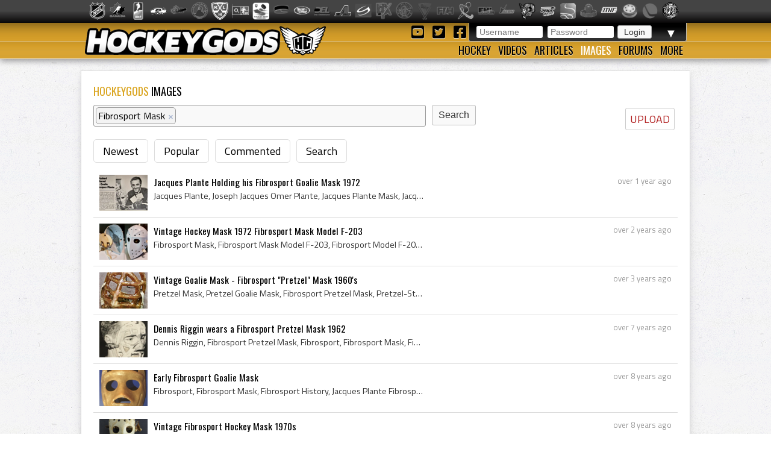

--- FILE ---
content_type: text/html; charset=utf-8
request_url: https://hockeygods.com/images?tag_tokens=Fibrosport+Mask
body_size: 5021
content:
<!DOCTYPE html>
<html>
  <head>
    <meta name='description' content=". HockeyGods strives to untie hockey fans from across the globe covering all types of hockey imaginable. Inform, Involve, Inspire!" />
    <meta name='keywords' content="hockeygods,hockeygod,hockey,gods,god,ice,field,history,sports,sport,nhl,world,news,blog,blogs,article,articles,current,videos" />

    <meta http-equiv="Content-Type" content="text/html; charset=UTF-8" />

<title>
    Images | HockeyGods
</title>

<link rel="icon" type="image/png" href="/assets/favicon-1479430ed50ae1392a74fb3b6d34fcd004260dd72d63479611ff350422af482f.png" />

<link rel="stylesheet" media="screen" href="/assets/application-6090b1cb86cebda56363e846956011cac91adfef5630f091c750f79502eb6f9f.css" />
<script src="/assets/application-56ad1899d5ab606b6ea00ee0fb9173cfbf1340371a761d6fbeb496fa0b6a871e.js"></script>

<link rel="preconnect" href="https://fonts.googleapis.com">
<link rel="preconnect" href="https://fonts.gstatic.com" crossorigin>
<link href="https://fonts.googleapis.com/css2?family=Oswald&family=Titillium+Web:wght@400;600&display=swap" rel="stylesheet">

<meta name="csrf-param" content="authenticity_token" />
<meta name="csrf-token" content="sIdGSSmydFXVCS+Y4TIdLsvy6Wu8zPkUfr28QAOMz9+iGUm7Zz5A26iEtIOzE7FXj+ySsKIIHOe7YT/igT0T2A==" />

  <script type='text/javascript'>
    $(document).ready(function(){
      $("#tag_tokens").tokenInput("/tags.json", {
        crossDomain: false,
        prePopulate: $("#tag_tokens").data("pre"),
        theme: "facebook",
        hintText: "Start typing in the name of a tag",
        preventDuplicates: true
      });
    });
  </script>

  <script type="text/javascript">
    var _gaq = _gaq || [];
    _gaq.push(['_setAccount', 'UA-20738301-1']);
    _gaq.push(['_trackPageview']);
    (function() {
    var ga = document.createElement('script');
    ga.type = 'text/javascript';
    ga.async = true;
    ga.src = ('https:' == document.location.protocol ? 'https://ssl' : 'http://www') + '.google-analytics.com/ga.js';
    var s = document.getElementsByTagName('script')[0];
    s.parentNode.insertBefore(ga, s);
    })();
  </script>


  </head>

  <body>
    <div id='images_layout'>
      <h1 class='website_title' style='display:none'>Hockey Gods</h1>
      <div id='league_bar'>
        <ul id='league_list' class='centered'>
          <li class='li_break'></li>
        </ul>
      </div>

      <header>
<div id='inner_nav'>
<a href="https://hockeygods.com/"><img src="/assets/word_logo-35b48f3492c206c1e5abed921c2569c1c1992161e8b95b51fc1c0c0d2d326e3b.png" /></a>
<div id='top_nav'>
<div class='login_welcome'>
<form class="new_user_session" id="new_user_session" action="/user_sessions" accept-charset="UTF-8" method="post"><input name="utf8" type="hidden" value="&#x2713;" /><input type="hidden" name="authenticity_token" value="gpHFS5q3bDCV0OJHslCS0e5r5NcqkjNexIbTneSWsjeQD8q51DtYvuhdeVzgcT6oqnWfDDRW1q0BWlA/ZiduMA==" />
  <div id='login'>
    <input placeholder="Username" type="text" name="user_session[username]" id="user_session_username" />
    <input placeholder="Password" type="password" name="user_session[password]" id="user_session_password" />
    <input type="submit" name="commit" value="Login" data-disable-with="Login" />
  </div>
</form>
<ul id='user_nav'>
<li class='arrow'>
▼
<ul class='child'>
<li><a class="nav_button" href="https://hockeygods.com/users/new">Sign Up</a></li>
<li><a class="nav_button" href="https://hockeygods.com/password_resets/new">Forgot Password?</a></li>
</ul>
</li>
</ul>
</div>
<div class='social_links'>
<a title="Check us out on YouTube!" target="_blank" href="https://www.youtube.com/worldwidehockeygods"><i class="fab fa-youtube-square fa-fw"></i>
</a><a title="Check us out on Twitter!" target="_blank" href="https://twitter.com/Hockey_Gods"><i class="fab fa-twitter-square fa-fw"></i>
</a><a title="Check us out on Facebook!" target="_blank" href="https://www.facebook.com/pages/HockeyGods/102603029811589"><i class="fab fa-facebook-square fa-fw"></i>
</a></div>
</div>
<ul id='bottom_nav'>
<li>
<a class="nav_button" href="https://hockeygods.com/hockeys">Hockey</a>
<ul class='child hockeys_nav'>
<li><a class="nav_button" href="https://hockeygods.com/hockeys/2-Air_Hockey">Air Hockey</a></li>
<li><a class="nav_button" href="https://hockeygods.com/hockeys/3-Ball_Hockey">Ball Hockey</a></li>
<li><a class="nav_button" href="https://hockeygods.com/hockeys/15-Bandy">Bandy</a></li>
<li><a class="nav_button" href="https://hockeygods.com/hockeys/4-Beach_Hockey">Beach Hockey</a></li>
<li><a class="nav_button" href="https://hockeygods.com/hockeys/11-Blind_Hockey">Blind Hockey</a></li>
<li><a class="nav_button" href="https://hockeygods.com/hockeys/5-Box_Hockey">Box Hockey</a></li>
<li><a class="nav_button" href="https://hockeygods.com/hockeys/20-Bubble_Dome_Hockey">Bubble/Dome Hockey</a></li>
<li><a class="nav_button" href="https://hockeygods.com/hockeys/7-Deck_Hockey">Deck Hockey</a></li>
<li><a class="nav_button" href="https://hockeygods.com/hockeys/6-Dek_Hockey">Dek Hockey</a></li>
<li><a class="nav_button" href="https://hockeygods.com/hockeys/43-Field_Hockey">Field Hockey</a></li>
<li><a class="nav_button" href="https://hockeygods.com/hockeys/10-Finger_Hockey">Finger Hockey</a></li>
<li><a class="nav_button" href="https://hockeygods.com/hockeys/1-Floor_Hockey">Floor Hockey</a></li>
<li><a class="nav_button" href="https://hockeygods.com/hockeys/8-Floorball">Floorball</a></li>
<li><a class="nav_button" href="https://hockeygods.com/hockeys/9-Gym_Hockey">Gym Hockey</a></li>
<li><a class="nav_button" href="https://hockeygods.com/hockeys/13-Ice_Hockey">Ice Hockey</a></li>
<li><a class="nav_button" href="https://hockeygods.com/hockeys/44-Ice_Polo">Ice Polo</a></li>
<li><a class="nav_button" href="https://hockeygods.com/hockeys/14-Inline_Hockey">Inline Hockey</a></li>
<li><a class="nav_button" href="https://hockeygods.com/hockeys/17-Lego_Hockey">Lego Hockey</a></li>
<li><a class="nav_button" href="https://hockeygods.com/hockeys/12-Nok_Hockey">Nok Hockey</a></li>
<li><a class="nav_button" href="https://hockeygods.com/hockeys/18-Power_Hockey">Power Hockey</a></li>
<li><a class="nav_button" href="https://hockeygods.com/hockeys/22-Quad_Roller_Hockey">Quad Roller Hockey </a></li>
<li><a class="nav_button" href="https://hockeygods.com/hockeys/21-Rossall_Hockey">Rossall Hockey</a></li>
<li><a class="nav_button" href="https://hockeygods.com/hockeys/23-Skateboard_Hockey">Skateboard Hockey</a></li>
<li><a class="nav_button" href="https://hockeygods.com/hockeys/27-Skater_Hockey">Skater Hockey</a></li>
<li><a class="nav_button" href="https://hockeygods.com/hockeys/35-Sledge___Sled_Hockey">Sledge - Sled Hockey</a></li>
<li><a class="nav_button" href="https://hockeygods.com/hockeys/31-Sponge_e__Hockey">Sponge(e) Hockey </a></li>
<li><a class="nav_button" href="https://hockeygods.com/hockeys/19-Table_Rod_Hockey">Table/Rod Hockey</a></li>
<li><a class="nav_button" href="https://hockeygods.com/hockeys/25-Underwater_Hockey">Underwater Hockey</a></li>
<li><a class="nav_button" href="https://hockeygods.com/hockeys/26-Underwater_Ice_Hockey">Underwater Ice Hockey</a></li>
<li><a class="nav_button" href="https://hockeygods.com/hockeys/16-Unicycle_Hockey">Unicycle Hockey</a></li>
<li class='nav_more'>
<span class="nav_button nav_more_text">Cousins</span>
<ul class='grandchild'>
<li><a class="nav_button" href="https://hockeygods.com/hockeys/39-Bando">Bando</a></li>
<li><a class="nav_button" href="https://hockeygods.com/hockeys/42-Beikou_Boikoo_Tarkbei">Beikou/Boikoo Tarkbei </a></li>
<li><a class="nav_button" href="https://hockeygods.com/hockeys/40-Broomball">Broomball</a></li>
<li><a class="nav_button" href="https://hockeygods.com/hockeys/47-Ganna_G__nna___isganna">Ganna/GÃ¤nna - isganna</a></li>
<li><a class="nav_button" href="https://hockeygods.com/hockeys/38-Hurling___Camogie">Hurling - Camogie</a></li>
<li><a class="nav_button" href="https://hockeygods.com/hockeys/41-Lacrosse_Baggataway">Lacrosse/Baggataway</a></li>
<li><a class="nav_button" href="https://hockeygods.com/hockeys/36-Palin___The_Chueca">Palin - The Chueca</a></li>
<li><a class="nav_button" href="https://hockeygods.com/hockeys/34-Rinkball">Rinkball</a></li>
<li><a class="nav_button" href="https://hockeygods.com/hockeys/45-Roller_Polo">Roller Polo</a></li>
<li><a class="nav_button" href="https://hockeygods.com/hockeys/46-Roller_Polo">Roller Polo</a></li>
<li><a class="nav_button" href="https://hockeygods.com/hockeys/33-Shinny___Shinney">Shinny - Shinney </a></li>
<li><a class="nav_button" href="https://hockeygods.com/hockeys/37-Shinty___Camanachd">Shinty - Camanachd </a></li>
</ul>
</li>
<li class='nav_more'>
<span class="nav_button nav_more_text">Others</span>
<ul class='grandchild'>
<li><a class="nav_button" href="https://hockeygods.com/hockeys/24-Beer_Hockey">Beer Hockey</a></li>
<li><a class="nav_button" href="https://hockeygods.com/hockeys/28-Hockey_Stick_Controversy">Hockey Stick Controversy</a></li>
<li><a class="nav_button" href="https://hockeygods.com/hockeys/30-Hockey_Stick_Galaxy">Hockey Stick Galaxy</a></li>
<li><a class="nav_button" href="https://hockeygods.com/hockeys/29-Planktonic_Hockey_Stick">Planktonic Hockey Stick</a></li>
<li><a class="nav_button" href="https://hockeygods.com/hockeys/32-Tonsil_Hockey">Tonsil Hockey</a></li>
</ul>
</li>
</ul>
</li>
<li>
<a class="nav_button" href="https://hockeygods.com/videos">Videos</a>
</li>
<li>
<a class="nav_button" href="https://hockeygods.com/blogs">Articles</a>
<ul class='child'>
<li><a class="nav_button" href="https://hockeygods.com/blog_categories/1-men-s-ice-hockey">Men&#39;s Ice Hockey</a></li>
<li><a class="nav_button" href="https://hockeygods.com/blog_categories/2-women-s-ice-hockey">Women&#39;s Ice Hockey</a></li>
<li><a class="nav_button" href="https://hockeygods.com/blog_categories/3-men-s-field-hockey">Men&#39;s Field Hockey</a></li>
<li><a class="nav_button" href="https://hockeygods.com/blog_categories/4-women-s-field-hockey">Women&#39;s Field Hockey</a></li>
<li><a class="nav_button" href="https://hockeygods.com/blog_categories/5-inline-hockey">Inline Hockey</a></li>
<li><a class="nav_button" href="https://hockeygods.com/blog_categories/6-roller-hockey">Roller Hockey</a></li>
<li><a class="nav_button" href="https://hockeygods.com/blog_categories/7-table-hockey">Table Hockey</a></li>
<li><a class="nav_button" href="https://hockeygods.com/blog_categories/8-ball-hockey">Ball Hockey</a></li>
<li><a class="nav_button" href="https://hockeygods.com/blog_categories/9-sledge-hockey">Sledge Hockey</a></li>
<li><a class="nav_button" href="https://hockeygods.com/blog_categories/10-floorball">Floorball</a></li>
</ul>
</li>
<li>
<a class="nav_button active" href="https://hockeygods.com/images">Images</a>
<ul class='child'>
<li><a class="nav_button" href="https://hockeygods.com/images">Latest</a></li>
<li><a class="nav_button" href="https://hockeygods.com/images?nav=popular">Popular</a></li>
<li><a class="nav_button" href="https://hockeygods.com/images?nav=commented">Commented</a></li>
<li><a class="nav_button" href="https://hockeygods.com/images?nav=search">Search</a></li>
</ul>
</li>
<li>
<a class="nav_button" href="https://hockeygods.com/forums">Forums</a>
</li>
<li>
<a class="nav_button nav_last" href="#">More</a>
<ul class='child last'>
<li><a class="nav_button" href="https://hockeygods.com/charities">Charities</a></li>
<li><a class="nav_button" href="https://hockeygods.com/sponsors">Sponsors</a></li>
<li><a class="nav_button" href="https://hockeygods.com/team">Team</a></li>
</ul>
</li>
</ul>
</div>
</header>


      <div class='flash_wrapper'>
        
      </div>

      <div id='main_body_wrap'>
        <div id='main_body'>
          

<h1 class='main_title'>
  <span class='color_title'>HOCKEYGODS</span> IMAGES
</h1>

<a class="edit_icon_link" href="https://hockeygods.com/images/new">UPLOAD</a>

<form action="https://hockeygods.com/images" accept-charset="UTF-8" method="get"><input name="utf8" type="hidden" value="&#x2713;" />
  <div class='image_search'>
    <input type="text" name="tag_tokens" id="tag_tokens" data-pre="[{&quot;id&quot;:&quot;Fibrosport Mask&quot;,&quot;name&quot;:&quot;Fibrosport Mask&quot;}]" />
    <input type="submit" name="commit" value="Search" class="inline_submit" data-disable-with="Search" />
  </div>
</form>
<ul class='horizontal_nav'>
  <li><a href="https://hockeygods.com/images">Newest</a></li>
  <li><a href="https://hockeygods.com/images?nav=popular">Popular</a></li>
  <li><a href="https://hockeygods.com/images?nav=commented">Commented</a></li>
  <li><a href="https://hockeygods.com/images?nav=search">Search</a></li>
</ul>

<div class='images'>
      <div class='feed_item'>
  <div class="feed_body">
    <div class='feed_img'>
      <a href="https://hockeygods.com/images/22919-Jacques_Plante_Holding_his_Fibrosport_Goalie_Mask_1972"><img src="/system/gallery_images/22919/thumb.png?1728662112" /></a>
    </div>

    <div class='feed_date'>
      over 1 year ago
    </div>

    <div class='feed_title'>
      <a href="https://hockeygods.com/images/22919-Jacques_Plante_Holding_his_Fibrosport_Goalie_Mask_1972">Jacques Plante Holding his Fibrosport Goalie Mask 1972</a>
    </div>

    <div class='feed_content'>
      
        Jacques Plante, Joseph Jacques Omer Plante, Jacques Plante Mask, Jacques Plante Fibrosport, Jacques Plante Fibrosport Mask, Fibrosport, Fibrosport ...


    </div>

    <div class='feed_extra'>
      
    </div>
  </div>
</div>
      <div class='feed_item'>
  <div class="feed_body">
    <div class='feed_img'>
      <a href="https://hockeygods.com/images/21615-Vintage_Hockey_Mask_1972_Fibrosport_Mask_Model_F_203"><img src="/system/gallery_images/21615/thumb.png?1687278579" /></a>
    </div>

    <div class='feed_date'>
      over 2 years ago
    </div>

    <div class='feed_title'>
      <a href="https://hockeygods.com/images/21615-Vintage_Hockey_Mask_1972_Fibrosport_Mask_Model_F_203">Vintage Hockey Mask 1972 Fibrosport Mask Model F-203</a>
    </div>

    <div class='feed_content'>
      
        Fibrosport Mask, Fibrosport Mask Model F-203, Fibrosport Model F-203, Jacques Plante Fibrosport Mask, Jacques Plante Fibrosport, Fibrosport History...


    </div>

    <div class='feed_extra'>
      
    </div>
  </div>
</div>
      <div class='feed_item'>
  <div class="feed_body">
    <div class='feed_img'>
      <a href="https://hockeygods.com/images/20280-Vintage_Goalie_Mask___Fibrosport__Pretzel__Mask_1960_s"><img src="/system/gallery_images/20280/thumb.png?1651249500" /></a>
    </div>

    <div class='feed_date'>
      over 3 years ago
    </div>

    <div class='feed_title'>
      <a href="https://hockeygods.com/images/20280-Vintage_Goalie_Mask___Fibrosport__Pretzel__Mask_1960_s">Vintage Goalie Mask - Fibrosport &quot;Pretzel&quot; Mask 1960&#39;s</a>
    </div>

    <div class='feed_content'>
      
        Pretzel Mask, Pretzel Goalie Mask, Fibrosport Pretzel Mask, Pretzel-Style Goalie Mask, Fibrosport Bar Mask, Fibrosport, Fibrosport Mask, Fibrosport...


    </div>

    <div class='feed_extra'>
      
    </div>
  </div>
</div>
      <div class='feed_item'>
  <div class="feed_body">
    <div class='feed_img'>
      <a href="https://hockeygods.com/images/16942-Dennis_Riggin_wears_a_Fibrosport_Pretzel_Mask_1962"><img src="/system/gallery_images/16942/thumb.png?1530928884" /></a>
    </div>

    <div class='feed_date'>
      over 7 years ago
    </div>

    <div class='feed_title'>
      <a href="https://hockeygods.com/images/16942-Dennis_Riggin_wears_a_Fibrosport_Pretzel_Mask_1962">Dennis Riggin wears a Fibrosport Pretzel Mask 1962</a>
    </div>

    <div class='feed_content'>
      
        Dennis Riggin, Fibrosport Pretzel Mask, Fibrosport, Fibrosport Mask, Fibrosport History, Fibrosport Bar Mask, 1962, 1962 IsHockey, 1962 Ice Hockey,...


    </div>

    <div class='feed_extra'>
      
    </div>
  </div>
</div>
      <div class='feed_item'>
  <div class="feed_body">
    <div class='feed_img'>
      <a href="https://hockeygods.com/images/16087-Early_Fibrosport_Goalie_Mask"><img src="/system/gallery_images/16087/thumb.png?1509040235" /></a>
    </div>

    <div class='feed_date'>
      over 8 years ago
    </div>

    <div class='feed_title'>
      <a href="https://hockeygods.com/images/16087-Early_Fibrosport_Goalie_Mask">Early Fibrosport Goalie Mask</a>
    </div>

    <div class='feed_content'>
      
        Fibrosport, Fibrosport Mask, Fibrosport History, Jacques Plante Fibrosport


    </div>

    <div class='feed_extra'>
      
    </div>
  </div>
</div>
      <div class='feed_item'>
  <div class="feed_body">
    <div class='feed_img'>
      <a href="https://hockeygods.com/images/16000-Vintage_Fibrosport_Hockey_Mask_1970s"><img src="/system/gallery_images/16000/thumb.png?1507050462" /></a>
    </div>

    <div class='feed_date'>
      over 8 years ago
    </div>

    <div class='feed_title'>
      <a href="https://hockeygods.com/images/16000-Vintage_Fibrosport_Hockey_Mask_1970s">Vintage Fibrosport Hockey Mask 1970s</a>
    </div>

    <div class='feed_content'>
      
        Fibrosport, Fibrosport Mask, Fibrosport History, Jacques Plante Fibrosport, 1970s, 1970s IsHockey, 1970s Ice Hockey, 1970s Hokej, 1970s Hockey, 197...


    </div>

    <div class='feed_extra'>
      
    </div>
  </div>
</div>
      <div class='feed_item'>
  <div class="feed_body">
    <div class='feed_img'>
      <a href="https://hockeygods.com/images/13983-Jacques_Plante_Montreal_Canadiens_1959"><img src="/system/gallery_images/13983/thumb.png?1450218393" /></a>
    </div>

    <div class='feed_date'>
      about 10 years ago
    </div>

    <div class='feed_title'>
      <a href="https://hockeygods.com/images/13983-Jacques_Plante_Montreal_Canadiens_1959">Jacques Plante Montreal Canadiens 1959</a>
    </div>

    <div class='feed_content'>
      
        1959, Montreal Canadiens, Jacques Plante, Fibrosport, Ice Hockey Pioneer, Vintage Ice Hockey, Vintage Hockey, Joseph Jacques Omer Plante, Hockey Pi...


    </div>

    <div class='feed_extra'>
      
    </div>
  </div>
</div>
      <div class='feed_item'>
  <div class="feed_body">
    <div class='feed_img'>
      <a href="https://hockeygods.com/images/13374-Jacques_Plante__Larry_Cahan__John_McKenzie_Rangers_vs_BlackHawks"><img src="/system/gallery_images/13374/thumb.png?1442429736" /></a>
    </div>

    <div class='feed_date'>
      over 10 years ago
    </div>

    <div class='feed_title'>
      <a href="https://hockeygods.com/images/13374-Jacques_Plante__Larry_Cahan__John_McKenzie_Rangers_vs_BlackHawks">Jacques Plante, Larry Cahan, John McKenzie Rangers vs Bla...</a>
    </div>

    <div class='feed_content'>
      
        Jacques Plante, Larry Cahan, John McKenzie, 1963, New York Rangers, Jacques Plante, Blackhawks, Black Hawks, N Y Rangers, NY Rangers, Blackhawks Hi...


    </div>

    <div class='feed_extra'>
      
    </div>
  </div>
</div>
      <div class='feed_item'>
  <div class="feed_body">
    <div class='feed_img'>
      <a href="https://hockeygods.com/images/12909-Vintage_Fibrosport_Goalie_Mask_1970s"><img src="/system/gallery_images/12909/thumb.png?1421793280" /></a>
    </div>

    <div class='feed_date'>
      about 11 years ago
    </div>

    <div class='feed_title'>
      <a href="https://hockeygods.com/images/12909-Vintage_Fibrosport_Goalie_Mask_1970s">Vintage Fibrosport Goalie Mask 1970s</a>
    </div>

    <div class='feed_content'>
      
        1970s, Fibrosport, Vintage Ice Hockey, Vintage Hockey, Vintage Hockey Mask, Vintage Ice Hockey Mask, Fibrosport Bar Mask, Fibrosport Mask, 1970s Ho...


    </div>

    <div class='feed_extra'>
      
    </div>
  </div>
</div>
      <div class='feed_item'>
  <div class="feed_body">
    <div class='feed_img'>
      <a href="https://hockeygods.com/images/11251-Fibrosport_Bar_Mask___1960s"><img src="/system/gallery_images/11251/thumb.png?1385969302" /></a>
    </div>

    <div class='feed_date'>
      about 12 years ago
    </div>

    <div class='feed_title'>
      <a href="https://hockeygods.com/images/11251-Fibrosport_Bar_Mask___1960s">Fibrosport Bar Mask - 1960s</a>
    </div>

    <div class='feed_content'>
      
        1960s, Fibrosport, Vintage Ice Hockey, Vintage Hockey, Vintage Hockey Mask, Fibrosport Pretzel Mask, Vintage Ice Hockey Mask, Fibrosport Bar Mask, ...


    </div>

    <div class='feed_extra'>
      
    </div>
  </div>
</div>

    <div class='pagination_container'>
      <div class='page_entry_info'>
        <b>All 10</b>
      images
      </div>

      
    </div>

</div>

        </div>
      </div>
    </div>

    <footer>
      <div class="footer_inner">
        <div class='right'>
<a href="https://hockeygods.com/privacy">Privacy</a>
&nbsp;|&nbsp;
Send Hockey info to us at
<span class='info_email'></span>
</div>
<div class='left'>
Copyright &copy;
2026
HockeyGods.com
&nbsp;|&nbsp;
A
<a href="https://kainage.com">Kainage</a>
Production
</div>

      </div>
    </footer>
  </body>
</html>
